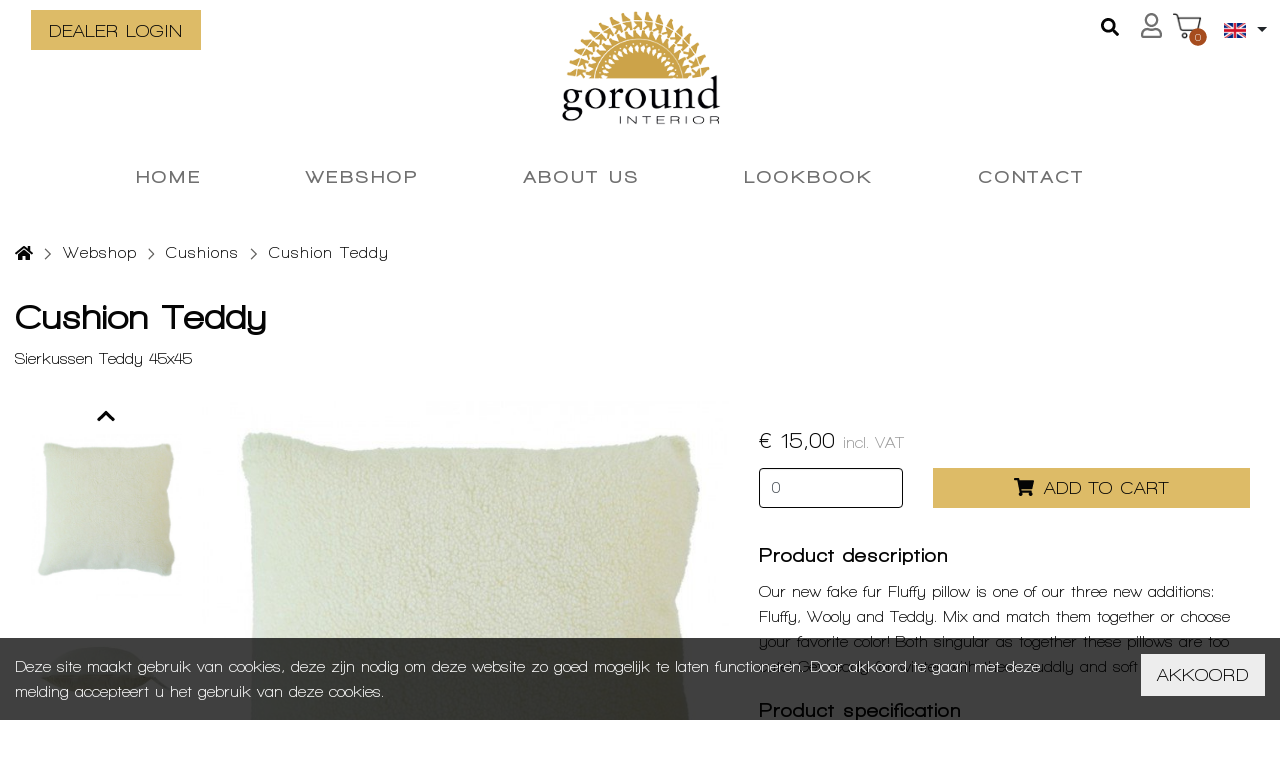

--- FILE ---
content_type: text/html; charset=UTF-8
request_url: https://www.goroundinterior.nl/en/cushions/fake-fur/cushion-teddy?filter=11711,11147,10938,10964,11127
body_size: 19251
content:
<!DOCTYPE html>
<html lang="en">
<head>
    <meta charset="utf-8">
    <meta http-equiv="X-UA-Compatible" content="IE=edge">
    <meta name="viewport" content="width=device-width, initial-scale=1, shrink-to-fit=no">

    <meta name="csrf-token" content="DTlBMu4zBcP0jEwb7xLONdmNhwjdu57RJ54f2dge">

    
    <base href="https://www.goroundinterior.nl/en"/>
    <!-- PRELOAD -->
    <link rel="preload" href="https://www.goroundinterior.nl/css/goroundinterior/app.css?id=61c869c3440362599553" as="style">
    <link rel="preload" href="https://www.goroundinterior.nl/js/manifest.js?id=96ee8843f74ecb7ce18e" as="script">
    <link rel="preload" href="https://www.goroundinterior.nl/js/vendor.js?id=ffe76cad0af4c64b7ec0" as="script">
    <link rel="preload" href="https://www.goroundinterior.nl/js/goroundinterior/app.js" as="script">

    <link rel="preconnect" href="https://fonts.googleapis.com">
    <link rel="preconnect" href="https://fonts.gstatic.com" crossorigin>
    <link href="https://fonts.googleapis.com/icon?family=Material+Icons" rel="stylesheet">
    <link href="https://www.goroundinterior.nl/css/goroundinterior/app.css?id=61c869c3440362599553" rel="stylesheet">

    <title>Sierkussen Teddy van 29,95 voor - Goround Interior</title>
<meta name="description" content="Ons nieuwe fake fur Teddy kussen is een van onze drie nieuwe aanwinsten: Fluffy, Wooly en Teddy. Mix en match ze samen of kies jouw favo kleur! Zowel als samen zijn deze kussens te cute! Maak je klaar voor de winter met deze snoezige en zachte kussens. ">
<meta property="product:availability" content="in_stock">
<meta property="product:condition" content="new">
<meta property="product:price:amount" content="15.00">
<meta property="product:price:currency" content="EUR">
<meta property="product:retailer_item_id" content="2105212238987">
<link rel="canonical" href="https://www.goroundinterior.nl/en/cushions/fake-fur/cushion-teddy"/>
<meta name="robots" content="index, follow">
<meta property="og:description" content="Ons nieuwe fake fur Teddy kussen is een van onze drie nieuwe aanwinsten: Fluffy, Wooly en Teddy. Mix en match ze samen of kies jouw favo kleur! Zowel als samen zijn deze kussens te cute! Maak je klaar voor de winter met deze snoezige en zachte kussens. " />
<meta property="og:title" content="Sierkussen Teddy van 29,95 voor" />
<meta property="og:price:amount" content="15.00" />
<meta property="og:price:currency" content="EUR" />
<meta property="og:url" content="https://www.goroundinterior.nl/en/cushions/fake-fur/cushion-teddy" />
<meta property="og:image" content="https://www.goroundinterior.nl/storage/media/f476e88e-fa1f-450c-b802-ad5de9e0354a/goroundwinter_6_20220110122521628.jpg" />

<meta name="twitter:description" content="Ons nieuwe fake fur Teddy kussen is een van onze drie nieuwe aanwinsten: Fluffy, Wooly en Teddy. Mix en match ze samen of kies jouw favo kleur! Zowel als samen zijn deze kussens te cute! Maak je klaar voor de winter met deze snoezige en zachte kussens. " />
<meta name="twitter:title" content="Sierkussen Teddy van 29,95 voor" />

<link rel="alternate" hreflang="en" href="https://www.goroundinterior.nl/en/cushions/fake-fur/cushion-teddy" />
<link rel="alternate" hreflang="nl" href="https://www.goroundinterior.nl/kussens/fake-fur/sierkussen-teddy-van-2995-voor" />
<script type="application/ld+json">{"@context":"https:\/\/schema.org","@graph":[{"@type":"Organization","url":"https:\/\/www.goroundinterior.nl","id":"https:\/\/www.goroundinterior.nl#organization","image":"https:\/\/www.goroundinterior.nl\/storage\/sites\/optimized\/logo-grijs_20200903163305342.png","logo":"https:\/\/www.goroundinterior.nl\/storage\/sites\/optimized\/logo-grijs_20200903163305342.png","sameAs":["https:\/\/www.facebook.com\/Goroundinterior\/","https:\/\/www.instagram.com\/goroundinterior\/","https:\/\/nl.pinterest.com\/goroundinterior\/","https:\/\/www.linkedin.com\/company\/goround-interior\/"],"name":"Goround Interior","email":"info@goroundinterior.nl","telephone":"+31 (0) 297 327135","address":{"@type":"PostalAddress","streetAddress":"Hollandweg  11","postalCode":"1432 DD","addressLocality":"Aalsmeer","addressRegion":"Noord Holland","addressCountry":"The Netherlands"},"contactPoint":{"@type":"ContactPoint","email":"info@goroundinterior.nl","telephone":"+31 (0) 297 327135"}},{"@type":"LocalBusiness","url":"https:\/\/www.goroundinterior.nl","id":"https:\/\/www.goroundinterior.nl#organization","image":"https:\/\/www.goroundinterior.nl\/storage\/sites\/optimized\/logo-grijs_20200903163305342.png","logo":"https:\/\/www.goroundinterior.nl\/storage\/sites\/optimized\/logo-grijs_20200903163305342.png","sameAs":["https:\/\/www.facebook.com\/Goroundinterior\/","https:\/\/www.instagram.com\/goroundinterior\/","https:\/\/nl.pinterest.com\/goroundinterior\/","https:\/\/www.linkedin.com\/company\/goround-interior\/"],"name":"Goround Interior","email":"info@goroundinterior.nl","telephone":"+31 (0) 297 327135","address":{"@type":"PostalAddress","streetAddress":"Hollandweg  11","postalCode":"1432 DD","addressLocality":"Aalsmeer","addressRegion":"Noord Holland","addressCountry":"The Netherlands"},"contactPoint":{"@type":"ContactPoint","email":"info@goroundinterior.nl","telephone":"+31 (0) 297 327135"},"openingHours":"Mo 09:00 -17:00,Tu 09:00 -17:00,We 09:00 -17:00,Th 09:00 -17:00,Fr 09:00 -17:00"},{"@type":"WebSite","url":"https:\/\/www.goroundinterior.nl","id":"https:\/\/www.goroundinterior.nl#website"},{"@type":"Product","category":"Cushions > Fake fur","name":"Cushion Teddy","image":["https:\/\/www.goroundinterior.nl\/storage\/shop_product_image\/optimized\/cf-tedddy_20210927124512484.jpg","https:\/\/www.goroundinterior.nl\/storage\/shop_product_image\/optimized\/cf-teddy-zij_20210927124718673.jpg","https:\/\/www.goroundinterior.nl\/storage\/shop_product_image\/optimized\/cf-fluffy-achter_20210927124749295.jpg","https:\/\/www.goroundinterior.nl\/storage\/shop_product_image\/optimized\/goroundwinter_6_20220110122521628.jpg"],"description":"Sierkussen Teddy 45x45","sku":"2105212238987","offers":{"@type":"Offer","price":15,"priceCurrency":"EUR","availability":"https:\/\/schema.org\/InStock","url":"https:\/\/www.goroundinterior.nl\/en\/cushions\/fake-fur\/cushion-teddy","offeredBy":{"@type":"Organization","url":"https:\/\/www.goroundinterior.nl","id":"https:\/\/www.goroundinterior.nl#organization","image":"https:\/\/www.goroundinterior.nl\/storage\/sites\/optimized\/logo-grijs_20200903163305342.png","logo":"https:\/\/www.goroundinterior.nl\/storage\/sites\/optimized\/logo-grijs_20200903163305342.png","sameAs":["https:\/\/www.facebook.com\/Goroundinterior\/","https:\/\/www.instagram.com\/goroundinterior\/","https:\/\/nl.pinterest.com\/goroundinterior\/","https:\/\/www.linkedin.com\/company\/goround-interior\/"],"name":"Goround Interior","email":"info@goroundinterior.nl","telephone":"+31 (0) 297 327135","address":{"@type":"PostalAddress","streetAddress":"Hollandweg  11","postalCode":"1432 DD","addressLocality":"Aalsmeer","addressRegion":"Noord Holland","addressCountry":"The Netherlands"},"contactPoint":{"@type":"ContactPoint","email":"info@goroundinterior.nl","telephone":"+31 (0) 297 327135"}}}},{"@type":"ItemPage","name":"Sierkussen Teddy van 29,95 voor","description":"Ons nieuwe fake fur Teddy kussen is een van onze drie nieuwe aanwinsten: Fluffy, Wooly en Teddy. Mix en match ze samen of kies jouw favo kleur! Zowel als samen zijn deze kussens te cute! Maak je klaar voor de winter met deze snoezige en zachte kussens. ","publisher":{"@id":"https:\/\/www.goroundinterior.nl#organization"},"about":{"@id":"https:\/\/www.goroundinterior.nl#organization"},"isPartOf":{"@id":"https:\/\/www.goroundinterior.nl#website"}},{"@type":"BreadcrumbList","itemListElement":[{"@type":"ListItem","position":1,"name":"Home","item":"https:\/\/www.goroundinterior.nl\/en"},{"@type":"ListItem","position":2,"name":"Webshop","item":"https:\/\/www.goroundinterior.nl\/en\/shop"},{"@type":"ListItem","position":3,"name":"Cushions","item":"https:\/\/www.goroundinterior.nl\/en\/cushions"},{"@type":"ListItem","position":4,"name":"Cushion Teddy","item":"https:\/\/www.goroundinterior.nl\/en\/cushions\/fake-fur\/cushion-teddy"}]}]}</script>

    <link rel="shortcut icon" href="https://www.goroundinterior.nl/storage/sites/favicon_20200820093726975.ico"/>


            <!-- Google Tag Manager -->
    <script>
        window.dataLayer = window.dataLayer || [];
        dataLayer = [[]];
            </script>
    <script>(function(w,d,s,l,i){w[l]=w[l]||[];w[l].push({'gtm.start':
                new Date().getTime(),event:'gtm.js'});var f=d.getElementsByTagName(s)[0],
            j=d.createElement(s),dl=l!='dataLayer'?'&l='+l:'';j.async=true;j.src=
            '//www.googletagmanager.com/gtm.js?id='+i+dl;f.parentNode.insertBefore(j,f);
        })(window,document,'script','dataLayer','GTM-T6SD3BZ');</script>
    <!-- End Google Tag Manager -->
    
    
    
</head>
<body class="bootstrap-fs-modal modal-fullscreen-bottom-footer   not-logged-in ">
<!-- Google Tag Manager (noscript) -->
    <noscript><iframe src="//www.googletagmanager.com/ns.html?id=GTM-T6SD3BZ"
    height="0" width="0" style="display:none;visibility:hidden"></iframe></noscript>
    <!-- End Google Tag Manager (noscript) -->
    

<header class="header">
    <nav class="navbar navbar-expand-lg navbar-light flex-column">
        <div class="container">
            <a class="navbar-brand flex-grow-1 flex-md-grow-0 mr-lg-0 d-none d-lg-block" href="https://www.goroundinterior.nl/en">
                <img class="img-fluid logo" src="https://www.goroundinterior.nl/storage/sites/optimized/logo-grijs_20200903163305342.png"
                     alt="Goround Interior"/>
            </a>

            <div class="row menuwrap">
                <button class="navbar-toggler order-md-0" type="button" data-toggle="collapse"
                        data-target="#navbar-main">
                    <span class="navbar-toggler-icon"></span>
                </button>
                <a class="navbar-brand flex-grow-1 flex-md-grow-0 mr-lg-0 d-lg-none" href="https://www.goroundinterior.nl/en">
                    <img class="img-fluid logo" src="https://www.goroundinterior.nl/storage/sites/optimized/logo-grijs_20200903163305342.png"
                         alt="Goround Interior"/>
                </a>
               
                <div class="ml-auto d-lg-flex topmenu">
                    <div class="collapse navbar-collapse menu-container menu-top " id="navbar-top">

        
        <ul class="navbar-nav"><li class="nav-item page-content"><a href="https://www.goroundinterior.nl/login" class="nav-link"><span class="menu-label">Dealer login</span></a></li></ul>
    </div>

    
                                            <div class="d-none d-lg-block order-md-5 language-switch">
                            <div class="lang-switcher">
    <!-- active -->
    <button class="btn lang-switcher-dropdown dropdown-toggle" type="button" id="languagePickerDropdown"
            data-toggle="dropdown"
            aria-haspopup="true" aria-expanded="false">
        <img class="lang-flag" src="https://www.goroundinterior.nl/images/languages/en.png" />
    </button>

    <div class="dropdown-menu lang-switcher-menu" aria-labelledby="languagePickerDropdown">
                    <a class="lang-switcher-menu-item active "
               href="https://www.goroundinterior.nl/en/cushions/fake-fur/cushion-teddy">
                <img class="lang-flag" src="https://www.goroundinterior.nl/images/languages/en.png" />
                <span class="lang-label">English</span>
            </a>
                    <a class="lang-switcher-menu-item "
               href="https://www.goroundinterior.nl/kussens/fake-fur/sierkussen-teddy-van-2995-voor">
                <img class="lang-flag" src="https://www.goroundinterior.nl/images/languages/nl.png" />
                <span class="lang-label">Nederlands</span>
            </a>
            </div>
</div>                        </div>
                    
                                            <div class="order-md-4 ml-auto shop-icons">
                            <div class="shop-account-menu-container left">
        <div class="shop-account-menu">
                                                <a class="shop-account-menu-icon" href="https://www.goroundinterior.nl/en/account"><i
                                class="far fa-user fa-2x"></i></a>
                            
                    </div>
        <div id="shop-account-menu-mobile-detect" class="d-block d-md-none"></div>
    </div>

    
                            <div class="shop-mini-cart-container left">
        <div class="mini-cart">
    <div class="mini-cart-mobile-detect d-none d-md-block"></div>

                        <a class="mini-cart-icon" href="https://www.goroundinterior.nl/en/cart">
                                        <span class="mini-cart-icon-wrapper">
                <i class="fas fa-circle text-primary circle-icon"></i>
                <span class="mini-cart-number fa-inverse font-weight-bold">0</span>
            </span>

                    
                                    </a>
                
    </div>
    </div>
    <div id="cart-mobile-detect" class="d-block d-md-none"></div>

                            </div>

                                                    <div class="order-md-3 flex-shrink-1 shop-search">
                                
                                
                                <form class="shop-search-form">
    <div class="input-group">
        <input id="shop-search-input" type="search" name="search" class="form-control" autocorrect="off" spellcheck="false" autocomplete="off" autocapitalize="off"
               placeholder="Search&hellip;"/>

        <div class="input-group-append">
                            <span class="shop-search-form-category-spacer"></span>

                <select class="form-control shop-search-form-category" style="width: 72px" name="search-category">
                    <option value="" data-href="https://www.goroundinterior.nl/en/shop">All</option>
                                            <option value="10948"
                                data-href="https://www.goroundinterior.nl/cushions"
                                >
                            Cushions
                        </option>
                                            <option value="10953"
                                data-href="https://www.goroundinterior.nl/furniture"
                                >
                            Furniture 
                        </option>
                                            <option value="11068"
                                data-href="https://www.goroundinterior.nl/lamps"
                                >
                            Lamps
                        </option>
                                            <option value="11070"
                                data-href="https://www.goroundinterior.nl/decoration"
                                >
                            Decoration 
                        </option>
                                            <option value="11401"
                                data-href="https://www.goroundinterior.nl/baskets"
                                >
                            Baskets
                        </option>
                                            <option value="11729"
                                data-href="https://www.goroundinterior.nl/pouches"
                                >
                            Pouches
                        </option>
                                            <option value="11750"
                                data-href="https://www.goroundinterior.nl/vases"
                                >
                            Vases
                        </option>
                                            <option value="11751"
                                data-href="https://www.goroundinterior.nl/candleholders"
                                >
                            Candleholders
                        </option>
                                            <option value="11754"
                                data-href="https://www.goroundinterior.nl/tableware"
                                >
                            Tableware
                        </option>
                                    </select>
            
            <button class="btn btn-primary" type="submit"><i class="fas fa-search"></i></button>
        </div>
    </div>
</form>


                                </div>
                                                            </div>

                <div class="order-md-2 flex-md-grow-1 menu">
                    <div class="collapse navbar-collapse menu-container menu-main  offcanvas " id="navbar-main">

                    <nav class="navbar navbar-default">
                <button class="navbar-toggler" type="button">
                    <div class="navbar-toggler-inner">
                        <div class="navbar-toggler-inner-icons">
                            <i class="fas fa-chevron-left navbar-back-icon"></i>
                            <span class="navbar-toggler-icon"></span>
                        </div>
                    </div>
                </button>

                <div class="offcanvas-menu-title">Menu</div>

                <button type="button" class="close" aria-label="Close"><span aria-hidden="true">&times;</span></button>
            </nav>
        
        <ul class="navbar-nav"><li class="active nav-item page-content"><a href="https://www.goroundinterior.nl/en" class="nav-link"><span class="menu-label">Home</span></a></li><li class="nav-item page-content"><a href="https://www.goroundinterior.nl/en/shop" class="nav-link"><span class="menu-label">Webshop</span></a></li><li class="nav-item page-content"><a href="https://www.goroundinterior.nl/en/about-us" class="nav-link"><span class="menu-label">About us</span></a></li><li class="nav-item page-content"><a href="https://www.goroundinterior.nl/en/lookbook" class="nav-link"><span class="menu-label">Lookbook</span></a></li><li class="nav-item page-content"><a href="https://www.goroundinterior.nl/en/contact" class="nav-link"><span class="menu-label">Contact</span></a></li></ul>
    </div>

    
                                                                                </div>
            </div>
        </div>
        <div class="container container-usp">
            <div class="row">
                            </div>
        </div>
    </nav>
</header>

<div class="content">
    
    <div class="container">
        <div id="breadcrumb">
    
        <a class="backcrumb-back backcrumb-back-history btn btn-sm btn-outline-primary d-none d-md-inline-block" href="javascript:history.go(-1)" style="display: none !important;">
            <i class="fas fa-chevron-left backcrumb-back-icon"></i>
            <span class="d-none d-md-inline">Back</span>
        </a>

        <ol class="breadcrumb d-none d-md-inline">
                            <li class="breadcrumb-item">
                    <a class="breadcrumb-link"  href="https://www.goroundinterior.nl/en" >
                        <i class="fas fa-home"></i>
                    </a>
                </li>
                            <li class="breadcrumb-item">
                    <a class="breadcrumb-link"  href="https://www.goroundinterior.nl/en/shop" >
                        Webshop
                    </a>
                </li>
                            <li class="breadcrumb-item">
                    <a class="breadcrumb-link"  href="https://www.goroundinterior.nl/en/cushions" >
                        Cushions
                    </a>
                </li>
                            <li class="breadcrumb-item">
                    <a class="breadcrumb-link"  href="https://www.goroundinterior.nl/en/cushions/fake-fur/cushion-teddy" >
                        Cushion Teddy
                    </a>
                </li>
                    </ol>

                    <a class="backcrumb-back d-md-none" href="https://www.goroundinterior.nl/en/cushions">
                <i class="fas fa-chevron-left breadcrumb-back-icon"></i>
                Cushions
            </a>
        
    </div>


    </div>

            <div class="container" id="product" data-base-product-id="12086">
        <div id="product-holder">
                            <div class="sku-number">
            <span class="sku-number-label">Artikelnummer:</span>
            <span class="sku-number-value">2105212238987</span>
        </div>
        


<div class="product-single" data-product-id="129247" data-gtm-name="Cushion Teddy" data-gtm-id="product-12086" data-gtm-price="15" data-gtm-brand="Goround Interior" data-gtm-category="Cushions">

            <h1>Cushion Teddy</h1>
    
                        <div class="row-short-description">
                <div class="product-short-description">Sierkussen Teddy 45x45</div>
            </div>
            
            <div class="row row-details">
                            <div class="col-md-7">
                    <div class="details-left-content">
                                                    <div class="row row-product-images">
                                                                                                            <div class="col-thumbnails-mobile-detect d-md-none"></div>
                                        <div class="col-thumbnails vertical  col-md-3 ">
                                            <div class="product-thumbnails  has-arrows ">
                                                                                                    <div class="product-thumbnail product-image-thumbnail">
                                                        <img class="img-fluid lazyload" alt="Cushion Teddy"
    data-srcset="https://www.goroundinterior.nl/storage/media/298bc887-7353-4681-a134-c5caa3118b79/responsive-images/cf-tedddy_20210927124512484___media_library_original_1080_1080.jpg 1080w, https://www.goroundinterior.nl/storage/media/298bc887-7353-4681-a134-c5caa3118b79/responsive-images/cf-tedddy_20210927124512484___media_library_original_903_903.jpg 903w, https://www.goroundinterior.nl/storage/media/298bc887-7353-4681-a134-c5caa3118b79/responsive-images/cf-tedddy_20210927124512484___media_library_original_755_755.jpg 755w, https://www.goroundinterior.nl/storage/media/298bc887-7353-4681-a134-c5caa3118b79/responsive-images/cf-tedddy_20210927124512484___media_library_original_632_632.jpg 632w, https://www.goroundinterior.nl/storage/media/298bc887-7353-4681-a134-c5caa3118b79/responsive-images/cf-tedddy_20210927124512484___media_library_original_529_529.jpg 529w, https://www.goroundinterior.nl/storage/media/298bc887-7353-4681-a134-c5caa3118b79/responsive-images/cf-tedddy_20210927124512484___media_library_original_442_442.jpg 442w, https://www.goroundinterior.nl/storage/media/298bc887-7353-4681-a134-c5caa3118b79/responsive-images/cf-tedddy_20210927124512484___media_library_original_370_370.jpg 370w, https://www.goroundinterior.nl/storage/media/298bc887-7353-4681-a134-c5caa3118b79/responsive-images/cf-tedddy_20210927124512484___media_library_original_309_309.jpg 309w, https://www.goroundinterior.nl/storage/media/298bc887-7353-4681-a134-c5caa3118b79/responsive-images/cf-tedddy_20210927124512484___media_library_original_259_259.jpg 259w, https://www.goroundinterior.nl/storage/media/298bc887-7353-4681-a134-c5caa3118b79/responsive-images/cf-tedddy_20210927124512484___media_library_original_216_216.jpg 216w, https://www.goroundinterior.nl/storage/media/298bc887-7353-4681-a134-c5caa3118b79/responsive-images/cf-tedddy_20210927124512484___media_library_original_181_181.jpg 181w, [data-uri] 32w"
    data-sizes="1px"
    data-src="https://www.goroundinterior.nl/storage/media/298bc887-7353-4681-a134-c5caa3118b79/cf-tedddy_20210927124512484.jpg"
    width="1080"
    onload="if (typeof setImageSizesAttribute === 'function') setImageSizesAttribute(this)"
/>
<style>
    img.lazyload:not([src]) {
        visibility: hidden;
    }
</style>
                                                    </div>
                                                                                                    <div class="product-thumbnail product-image-thumbnail">
                                                        <img class="img-fluid lazyload" alt="Cushion Teddy"
    data-srcset="https://www.goroundinterior.nl/storage/media/af9a6d66-4eb3-4bc0-88ab-096a2c4e09a0/responsive-images/cf-teddy-zij_20210927124718673___media_library_original_1080_1080.jpg 1080w, https://www.goroundinterior.nl/storage/media/af9a6d66-4eb3-4bc0-88ab-096a2c4e09a0/responsive-images/cf-teddy-zij_20210927124718673___media_library_original_903_903.jpg 903w, https://www.goroundinterior.nl/storage/media/af9a6d66-4eb3-4bc0-88ab-096a2c4e09a0/responsive-images/cf-teddy-zij_20210927124718673___media_library_original_756_756.jpg 756w, https://www.goroundinterior.nl/storage/media/af9a6d66-4eb3-4bc0-88ab-096a2c4e09a0/responsive-images/cf-teddy-zij_20210927124718673___media_library_original_632_632.jpg 632w, https://www.goroundinterior.nl/storage/media/af9a6d66-4eb3-4bc0-88ab-096a2c4e09a0/responsive-images/cf-teddy-zij_20210927124718673___media_library_original_529_529.jpg 529w, https://www.goroundinterior.nl/storage/media/af9a6d66-4eb3-4bc0-88ab-096a2c4e09a0/responsive-images/cf-teddy-zij_20210927124718673___media_library_original_442_442.jpg 442w, https://www.goroundinterior.nl/storage/media/af9a6d66-4eb3-4bc0-88ab-096a2c4e09a0/responsive-images/cf-teddy-zij_20210927124718673___media_library_original_370_370.jpg 370w, https://www.goroundinterior.nl/storage/media/af9a6d66-4eb3-4bc0-88ab-096a2c4e09a0/responsive-images/cf-teddy-zij_20210927124718673___media_library_original_309_309.jpg 309w, https://www.goroundinterior.nl/storage/media/af9a6d66-4eb3-4bc0-88ab-096a2c4e09a0/responsive-images/cf-teddy-zij_20210927124718673___media_library_original_259_259.jpg 259w, https://www.goroundinterior.nl/storage/media/af9a6d66-4eb3-4bc0-88ab-096a2c4e09a0/responsive-images/cf-teddy-zij_20210927124718673___media_library_original_216_216.jpg 216w, [data-uri] 32w"
    data-sizes="1px"
    data-src="https://www.goroundinterior.nl/storage/media/af9a6d66-4eb3-4bc0-88ab-096a2c4e09a0/cf-teddy-zij_20210927124718673.jpg"
    width="1080"
    onload="if (typeof setImageSizesAttribute === 'function') setImageSizesAttribute(this)"
/>
<style>
    img.lazyload:not([src]) {
        visibility: hidden;
    }
</style>
                                                    </div>
                                                                                                    <div class="product-thumbnail product-image-thumbnail">
                                                        <img class="img-fluid lazyload" alt="Cushion Teddy"
    data-srcset="https://www.goroundinterior.nl/storage/media/f302998c-6a5d-4e1f-b1b4-539fa0d438fc/responsive-images/cf-fluffy-achter_20210927124749295___media_library_original_1080_1080.jpg 1080w, https://www.goroundinterior.nl/storage/media/f302998c-6a5d-4e1f-b1b4-539fa0d438fc/responsive-images/cf-fluffy-achter_20210927124749295___media_library_original_903_903.jpg 903w, https://www.goroundinterior.nl/storage/media/f302998c-6a5d-4e1f-b1b4-539fa0d438fc/responsive-images/cf-fluffy-achter_20210927124749295___media_library_original_756_756.jpg 756w, https://www.goroundinterior.nl/storage/media/f302998c-6a5d-4e1f-b1b4-539fa0d438fc/responsive-images/cf-fluffy-achter_20210927124749295___media_library_original_632_632.jpg 632w, https://www.goroundinterior.nl/storage/media/f302998c-6a5d-4e1f-b1b4-539fa0d438fc/responsive-images/cf-fluffy-achter_20210927124749295___media_library_original_529_529.jpg 529w, https://www.goroundinterior.nl/storage/media/f302998c-6a5d-4e1f-b1b4-539fa0d438fc/responsive-images/cf-fluffy-achter_20210927124749295___media_library_original_442_442.jpg 442w, https://www.goroundinterior.nl/storage/media/f302998c-6a5d-4e1f-b1b4-539fa0d438fc/responsive-images/cf-fluffy-achter_20210927124749295___media_library_original_370_370.jpg 370w, https://www.goroundinterior.nl/storage/media/f302998c-6a5d-4e1f-b1b4-539fa0d438fc/responsive-images/cf-fluffy-achter_20210927124749295___media_library_original_309_309.jpg 309w, https://www.goroundinterior.nl/storage/media/f302998c-6a5d-4e1f-b1b4-539fa0d438fc/responsive-images/cf-fluffy-achter_20210927124749295___media_library_original_259_259.jpg 259w, https://www.goroundinterior.nl/storage/media/f302998c-6a5d-4e1f-b1b4-539fa0d438fc/responsive-images/cf-fluffy-achter_20210927124749295___media_library_original_216_216.jpg 216w, https://www.goroundinterior.nl/storage/media/f302998c-6a5d-4e1f-b1b4-539fa0d438fc/responsive-images/cf-fluffy-achter_20210927124749295___media_library_original_181_181.jpg 181w, [data-uri] 32w"
    data-sizes="1px"
    data-src="https://www.goroundinterior.nl/storage/media/f302998c-6a5d-4e1f-b1b4-539fa0d438fc/cf-fluffy-achter_20210927124749295.jpg"
    width="1080"
    onload="if (typeof setImageSizesAttribute === 'function') setImageSizesAttribute(this)"
/>
<style>
    img.lazyload:not([src]) {
        visibility: hidden;
    }
</style>
                                                    </div>
                                                                                                    <div class="product-thumbnail product-image-thumbnail">
                                                        <img class="img-fluid lazyload" alt="Cushion Teddy"
    data-srcset="https://www.goroundinterior.nl/storage/media/f476e88e-fa1f-450c-b802-ad5de9e0354a/responsive-images/goroundwinter_6_20220110122521628___media_library_original_1200_800.jpg 1200w, https://www.goroundinterior.nl/storage/media/f476e88e-fa1f-450c-b802-ad5de9e0354a/responsive-images/goroundwinter_6_20220110122521628___media_library_original_1003_668.jpg 1003w, https://www.goroundinterior.nl/storage/media/f476e88e-fa1f-450c-b802-ad5de9e0354a/responsive-images/goroundwinter_6_20220110122521628___media_library_original_839_559.jpg 839w, https://www.goroundinterior.nl/storage/media/f476e88e-fa1f-450c-b802-ad5de9e0354a/responsive-images/goroundwinter_6_20220110122521628___media_library_original_702_468.jpg 702w, https://www.goroundinterior.nl/storage/media/f476e88e-fa1f-450c-b802-ad5de9e0354a/responsive-images/goroundwinter_6_20220110122521628___media_library_original_587_391.jpg 587w, https://www.goroundinterior.nl/storage/media/f476e88e-fa1f-450c-b802-ad5de9e0354a/responsive-images/goroundwinter_6_20220110122521628___media_library_original_491_327.jpg 491w, https://www.goroundinterior.nl/storage/media/f476e88e-fa1f-450c-b802-ad5de9e0354a/responsive-images/goroundwinter_6_20220110122521628___media_library_original_411_274.jpg 411w, https://www.goroundinterior.nl/storage/media/f476e88e-fa1f-450c-b802-ad5de9e0354a/responsive-images/goroundwinter_6_20220110122521628___media_library_original_344_229.jpg 344w, https://www.goroundinterior.nl/storage/media/f476e88e-fa1f-450c-b802-ad5de9e0354a/responsive-images/goroundwinter_6_20220110122521628___media_library_original_288_192.jpg 288w, https://www.goroundinterior.nl/storage/media/f476e88e-fa1f-450c-b802-ad5de9e0354a/responsive-images/goroundwinter_6_20220110122521628___media_library_original_241_160.jpg 241w, [data-uri] 32w"
    data-sizes="1px"
    data-src="https://www.goroundinterior.nl/storage/media/f476e88e-fa1f-450c-b802-ad5de9e0354a/goroundwinter_6_20220110122521628.jpg"
    width="1200"
    onload="if (typeof setImageSizesAttribute === 'function') setImageSizesAttribute(this)"
/>
<style>
    img.lazyload:not([src]) {
        visibility: hidden;
    }
</style>
                                                    </div>
                                                                                                                                            </div>
                                        </div>
                                                                                                                                        <div class="col-product-images  col-md-9 ">
                                        <div class="product-images">
                                                                                            <figure class="product-image" data-index="0">
                                                    <a href="https://www.goroundinterior.nl/storage/media/298bc887-7353-4681-a134-c5caa3118b79/cf-tedddy_20210927124512484.jpg" data-width="1080" data-height="1080">
                                                        <img class="img-fluid lazyload" alt="Cushion Teddy"
    data-srcset="https://www.goroundinterior.nl/storage/media/298bc887-7353-4681-a134-c5caa3118b79/responsive-images/cf-tedddy_20210927124512484___media_library_original_1080_1080.jpg 1080w, https://www.goroundinterior.nl/storage/media/298bc887-7353-4681-a134-c5caa3118b79/responsive-images/cf-tedddy_20210927124512484___media_library_original_903_903.jpg 903w, https://www.goroundinterior.nl/storage/media/298bc887-7353-4681-a134-c5caa3118b79/responsive-images/cf-tedddy_20210927124512484___media_library_original_755_755.jpg 755w, https://www.goroundinterior.nl/storage/media/298bc887-7353-4681-a134-c5caa3118b79/responsive-images/cf-tedddy_20210927124512484___media_library_original_632_632.jpg 632w, https://www.goroundinterior.nl/storage/media/298bc887-7353-4681-a134-c5caa3118b79/responsive-images/cf-tedddy_20210927124512484___media_library_original_529_529.jpg 529w, https://www.goroundinterior.nl/storage/media/298bc887-7353-4681-a134-c5caa3118b79/responsive-images/cf-tedddy_20210927124512484___media_library_original_442_442.jpg 442w, https://www.goroundinterior.nl/storage/media/298bc887-7353-4681-a134-c5caa3118b79/responsive-images/cf-tedddy_20210927124512484___media_library_original_370_370.jpg 370w, https://www.goroundinterior.nl/storage/media/298bc887-7353-4681-a134-c5caa3118b79/responsive-images/cf-tedddy_20210927124512484___media_library_original_309_309.jpg 309w, https://www.goroundinterior.nl/storage/media/298bc887-7353-4681-a134-c5caa3118b79/responsive-images/cf-tedddy_20210927124512484___media_library_original_259_259.jpg 259w, https://www.goroundinterior.nl/storage/media/298bc887-7353-4681-a134-c5caa3118b79/responsive-images/cf-tedddy_20210927124512484___media_library_original_216_216.jpg 216w, https://www.goroundinterior.nl/storage/media/298bc887-7353-4681-a134-c5caa3118b79/responsive-images/cf-tedddy_20210927124512484___media_library_original_181_181.jpg 181w, [data-uri] 32w"
    data-sizes="1px"
    data-src="https://www.goroundinterior.nl/storage/media/298bc887-7353-4681-a134-c5caa3118b79/cf-tedddy_20210927124512484.jpg"
    width="1080"
    onload="if (typeof setImageSizesAttribute === 'function') setImageSizesAttribute(this)"
/>
<style>
    img.lazyload:not([src]) {
        visibility: hidden;
    }
</style>
                                                    </a>
                                                </figure>
                                                                                            <figure class="product-image" data-index="1">
                                                    <a href="https://www.goroundinterior.nl/storage/media/af9a6d66-4eb3-4bc0-88ab-096a2c4e09a0/cf-teddy-zij_20210927124718673.jpg" data-width="1080" data-height="1080">
                                                        <img class="img-fluid lazyload" alt="Cushion Teddy"
    data-srcset="https://www.goroundinterior.nl/storage/media/af9a6d66-4eb3-4bc0-88ab-096a2c4e09a0/responsive-images/cf-teddy-zij_20210927124718673___media_library_original_1080_1080.jpg 1080w, https://www.goroundinterior.nl/storage/media/af9a6d66-4eb3-4bc0-88ab-096a2c4e09a0/responsive-images/cf-teddy-zij_20210927124718673___media_library_original_903_903.jpg 903w, https://www.goroundinterior.nl/storage/media/af9a6d66-4eb3-4bc0-88ab-096a2c4e09a0/responsive-images/cf-teddy-zij_20210927124718673___media_library_original_756_756.jpg 756w, https://www.goroundinterior.nl/storage/media/af9a6d66-4eb3-4bc0-88ab-096a2c4e09a0/responsive-images/cf-teddy-zij_20210927124718673___media_library_original_632_632.jpg 632w, https://www.goroundinterior.nl/storage/media/af9a6d66-4eb3-4bc0-88ab-096a2c4e09a0/responsive-images/cf-teddy-zij_20210927124718673___media_library_original_529_529.jpg 529w, https://www.goroundinterior.nl/storage/media/af9a6d66-4eb3-4bc0-88ab-096a2c4e09a0/responsive-images/cf-teddy-zij_20210927124718673___media_library_original_442_442.jpg 442w, https://www.goroundinterior.nl/storage/media/af9a6d66-4eb3-4bc0-88ab-096a2c4e09a0/responsive-images/cf-teddy-zij_20210927124718673___media_library_original_370_370.jpg 370w, https://www.goroundinterior.nl/storage/media/af9a6d66-4eb3-4bc0-88ab-096a2c4e09a0/responsive-images/cf-teddy-zij_20210927124718673___media_library_original_309_309.jpg 309w, https://www.goroundinterior.nl/storage/media/af9a6d66-4eb3-4bc0-88ab-096a2c4e09a0/responsive-images/cf-teddy-zij_20210927124718673___media_library_original_259_259.jpg 259w, https://www.goroundinterior.nl/storage/media/af9a6d66-4eb3-4bc0-88ab-096a2c4e09a0/responsive-images/cf-teddy-zij_20210927124718673___media_library_original_216_216.jpg 216w, [data-uri] 32w"
    data-sizes="1px"
    data-src="https://www.goroundinterior.nl/storage/media/af9a6d66-4eb3-4bc0-88ab-096a2c4e09a0/cf-teddy-zij_20210927124718673.jpg"
    width="1080"
    onload="if (typeof setImageSizesAttribute === 'function') setImageSizesAttribute(this)"
/>
<style>
    img.lazyload:not([src]) {
        visibility: hidden;
    }
</style>
                                                    </a>
                                                </figure>
                                                                                            <figure class="product-image" data-index="2">
                                                    <a href="https://www.goroundinterior.nl/storage/media/f302998c-6a5d-4e1f-b1b4-539fa0d438fc/cf-fluffy-achter_20210927124749295.jpg" data-width="1080" data-height="1080">
                                                        <img class="img-fluid lazyload" alt="Cushion Teddy"
    data-srcset="https://www.goroundinterior.nl/storage/media/f302998c-6a5d-4e1f-b1b4-539fa0d438fc/responsive-images/cf-fluffy-achter_20210927124749295___media_library_original_1080_1080.jpg 1080w, https://www.goroundinterior.nl/storage/media/f302998c-6a5d-4e1f-b1b4-539fa0d438fc/responsive-images/cf-fluffy-achter_20210927124749295___media_library_original_903_903.jpg 903w, https://www.goroundinterior.nl/storage/media/f302998c-6a5d-4e1f-b1b4-539fa0d438fc/responsive-images/cf-fluffy-achter_20210927124749295___media_library_original_756_756.jpg 756w, https://www.goroundinterior.nl/storage/media/f302998c-6a5d-4e1f-b1b4-539fa0d438fc/responsive-images/cf-fluffy-achter_20210927124749295___media_library_original_632_632.jpg 632w, https://www.goroundinterior.nl/storage/media/f302998c-6a5d-4e1f-b1b4-539fa0d438fc/responsive-images/cf-fluffy-achter_20210927124749295___media_library_original_529_529.jpg 529w, https://www.goroundinterior.nl/storage/media/f302998c-6a5d-4e1f-b1b4-539fa0d438fc/responsive-images/cf-fluffy-achter_20210927124749295___media_library_original_442_442.jpg 442w, https://www.goroundinterior.nl/storage/media/f302998c-6a5d-4e1f-b1b4-539fa0d438fc/responsive-images/cf-fluffy-achter_20210927124749295___media_library_original_370_370.jpg 370w, https://www.goroundinterior.nl/storage/media/f302998c-6a5d-4e1f-b1b4-539fa0d438fc/responsive-images/cf-fluffy-achter_20210927124749295___media_library_original_309_309.jpg 309w, https://www.goroundinterior.nl/storage/media/f302998c-6a5d-4e1f-b1b4-539fa0d438fc/responsive-images/cf-fluffy-achter_20210927124749295___media_library_original_259_259.jpg 259w, https://www.goroundinterior.nl/storage/media/f302998c-6a5d-4e1f-b1b4-539fa0d438fc/responsive-images/cf-fluffy-achter_20210927124749295___media_library_original_216_216.jpg 216w, https://www.goroundinterior.nl/storage/media/f302998c-6a5d-4e1f-b1b4-539fa0d438fc/responsive-images/cf-fluffy-achter_20210927124749295___media_library_original_181_181.jpg 181w, [data-uri] 32w"
    data-sizes="1px"
    data-src="https://www.goroundinterior.nl/storage/media/f302998c-6a5d-4e1f-b1b4-539fa0d438fc/cf-fluffy-achter_20210927124749295.jpg"
    width="1080"
    onload="if (typeof setImageSizesAttribute === 'function') setImageSizesAttribute(this)"
/>
<style>
    img.lazyload:not([src]) {
        visibility: hidden;
    }
</style>
                                                    </a>
                                                </figure>
                                                                                            <figure class="product-image" data-index="3">
                                                    <a href="https://www.goroundinterior.nl/storage/media/f476e88e-fa1f-450c-b802-ad5de9e0354a/goroundwinter_6_20220110122521628.jpg" data-width="1200" data-height="800">
                                                        <img class="img-fluid lazyload" alt="Cushion Teddy"
    data-srcset="https://www.goroundinterior.nl/storage/media/f476e88e-fa1f-450c-b802-ad5de9e0354a/responsive-images/goroundwinter_6_20220110122521628___media_library_original_1200_800.jpg 1200w, https://www.goroundinterior.nl/storage/media/f476e88e-fa1f-450c-b802-ad5de9e0354a/responsive-images/goroundwinter_6_20220110122521628___media_library_original_1003_668.jpg 1003w, https://www.goroundinterior.nl/storage/media/f476e88e-fa1f-450c-b802-ad5de9e0354a/responsive-images/goroundwinter_6_20220110122521628___media_library_original_839_559.jpg 839w, https://www.goroundinterior.nl/storage/media/f476e88e-fa1f-450c-b802-ad5de9e0354a/responsive-images/goroundwinter_6_20220110122521628___media_library_original_702_468.jpg 702w, https://www.goroundinterior.nl/storage/media/f476e88e-fa1f-450c-b802-ad5de9e0354a/responsive-images/goroundwinter_6_20220110122521628___media_library_original_587_391.jpg 587w, https://www.goroundinterior.nl/storage/media/f476e88e-fa1f-450c-b802-ad5de9e0354a/responsive-images/goroundwinter_6_20220110122521628___media_library_original_491_327.jpg 491w, https://www.goroundinterior.nl/storage/media/f476e88e-fa1f-450c-b802-ad5de9e0354a/responsive-images/goroundwinter_6_20220110122521628___media_library_original_411_274.jpg 411w, https://www.goroundinterior.nl/storage/media/f476e88e-fa1f-450c-b802-ad5de9e0354a/responsive-images/goroundwinter_6_20220110122521628___media_library_original_344_229.jpg 344w, https://www.goroundinterior.nl/storage/media/f476e88e-fa1f-450c-b802-ad5de9e0354a/responsive-images/goroundwinter_6_20220110122521628___media_library_original_288_192.jpg 288w, https://www.goroundinterior.nl/storage/media/f476e88e-fa1f-450c-b802-ad5de9e0354a/responsive-images/goroundwinter_6_20220110122521628___media_library_original_241_160.jpg 241w, [data-uri] 32w"
    data-sizes="1px"
    data-src="https://www.goroundinterior.nl/storage/media/f476e88e-fa1f-450c-b802-ad5de9e0354a/goroundwinter_6_20220110122521628.jpg"
    width="1200"
    onload="if (typeof setImageSizesAttribute === 'function') setImageSizesAttribute(this)"
/>
<style>
    img.lazyload:not([src]) {
        visibility: hidden;
    }
</style>
                                                    </a>
                                                </figure>
                                                                                                                                </div>
                                    </div>
                                                            </div>
                                            </div>
                </div>
            
                            <div class="col-md-5 details-right">
                    <div class="details-right-content">
                                    <div class="sku-number">
            <span class="sku-number-label">Artikelnummer:</span>
            <span class="sku-number-value">2105212238987</span>
        </div>
                                                                    
                                                                                                <div class="price">

                                    
                                    
                                    <span class="new-price">&euro; 15,00</span>
                                    <span class="including-tax">incl. VAT</span>
                                </div>
                                                    
    
                                                                                    <div class="row">
                                                                            <div class="col-md-4">
                                            <input type="number" class="form-control" name="quantity"
                                                   value="0"
                                                   min="0"
                                                   step="0"
                                            />
                                        </div>
                                    
                                                                            <div class="col-md-8">
                                            <button class="btn btn-primary btn-block add-to-cart-btn" title="Add to cart">
                                                <i class="fas fa-shopping-cart cart-icon"></i>
                                                Add to cart                                                <i class="fas fa-spinner fa-spin loading-icon"></i>
                                            </button>
                                        </div>
                                                                    </div>
                                                    
                                                                            
                                                                                    <span class="favorite "
                                      data-product-id="129247"
                                      data-favorite="0"
                                      data-shopping-lists="">
                                    <div>
                                        <button class="btn btn-block btn-outline-secondary not-favorited-btn" title="Add to favorites">
                                            <i class="far fa-heart fa-lg favorite-icon"></i>
                                            Add to favorites                                        </button>
                                    </div>

                                    <div>
                                        <button class="btn btn-block btn-outline-secondary favorited-btn" title="Remove from favorites">
                                            <i class="fas fa-heart fa-lg favorite-icon" ></i>
                                            Remove from favorites                                        </button>
                                    </div>
                                </span>
                                                    
                                                                            
                                                
                    </div>
                </div>
                    </div>
    
            <div class="row row-product-navigation-bar">
                            <a class="product-navigation-link" href="https://www.goroundinterior.nl/en/cushions/fake-fur/cushion-teddy?filter=11711%2C11147%2C10938%2C10964%2C11127#product-information">Product description</a>
            
                            <a class="product-navigation-link" href="https://www.goroundinterior.nl/en/cushions/fake-fur/cushion-teddy?filter=11711%2C11147%2C10938%2C10964%2C11127#product-properties">Product specification</a>
            
            
            
            
                            <a class="product-navigation-link" href="https://www.goroundinterior.nl/en/cushions/fake-fur/cushion-teddy?filter=11711%2C11147%2C10938%2C10964%2C11127#product-related-products">Related articles</a>
                    </div>
    
                        <div class="row row-description">
                <a class="anchor" name="product-information"></a>
                <div class="col">
                    <h2>Product description</h2>
                    <div class="product-description">Our new fake fur Fluffy pillow is one of our three new additions: Fluffy, Wooly and Teddy. Mix and match them together or choose your favorite color! Both singular as together these pillows are too cute! Get ready for winter with these cuddly and soft pillows</div>
                </div>
            </div>
            
                        <div class="row row-properties">
                <a class="anchor" name="product-properties"></a>
                <div class="col">
                    <h2>Product specification</h2>
                    <table class="table product-properties-table">
                                                    <tr>
                                <td class="td-property property-materiaal">
                                    Material
                                                                    </td>
                                                                    <td>
                                                                                    Fake fur 
                                                                                                                        </td>
                                                            </tr>
                                                    <tr>
                                <td class="td-property property-Afmeting">
                                    Size
                                                                    </td>
                                                                    <td>
                                                                                    45x45 cm 
                                                                                                                        </td>
                                                            </tr>
                                                    <tr>
                                <td class="td-property property-kleur">
                                    Color
                                                                    </td>
                                                                    <td>
                                                                                    Beige 
                                                                                                                        </td>
                                                            </tr>
                                            </table>
                </div>
            </div>
            
                </div>

<script type="text/javascript">
    var productOptions = [];
</script>
                    </div>

                            
                            
                    <div class="product-related-products">
        <a class="anchor" name="product-related-products"></a>
        <h2>Related articles</h2>
        <div class="row">
                            <div class="col-6 col-md-4 col-lg-3">
                    <div class="product-related-product" data-product-id="129248">
                                                    <div class="product-related-product-image">
                                <a href="https://www.goroundinterior.nl/en/cushions/fake-fur/cushion-wooly">
                                    <img class="img-fluid lazyload"
    data-srcset="https://www.goroundinterior.nl/storage/media/dd627446-53ac-4519-9517-df95d16c1422/responsive-images/goround_najaar_17_20210927140919137___media_library_original_720_1080.jpg 720w, https://www.goroundinterior.nl/storage/media/dd627446-53ac-4519-9517-df95d16c1422/responsive-images/goround_najaar_17_20210927140919137___media_library_original_602_903.jpg 602w, https://www.goroundinterior.nl/storage/media/dd627446-53ac-4519-9517-df95d16c1422/responsive-images/goround_najaar_17_20210927140919137___media_library_original_503_754.jpg 503w, https://www.goroundinterior.nl/storage/media/dd627446-53ac-4519-9517-df95d16c1422/responsive-images/goround_najaar_17_20210927140919137___media_library_original_421_631.jpg 421w, https://www.goroundinterior.nl/storage/media/dd627446-53ac-4519-9517-df95d16c1422/responsive-images/goround_najaar_17_20210927140919137___media_library_original_352_528.jpg 352w, https://www.goroundinterior.nl/storage/media/dd627446-53ac-4519-9517-df95d16c1422/responsive-images/goround_najaar_17_20210927140919137___media_library_original_295_442.jpg 295w, https://www.goroundinterior.nl/storage/media/dd627446-53ac-4519-9517-df95d16c1422/responsive-images/goround_najaar_17_20210927140919137___media_library_original_246_369.jpg 246w, https://www.goroundinterior.nl/storage/media/dd627446-53ac-4519-9517-df95d16c1422/responsive-images/goround_najaar_17_20210927140919137___media_library_original_206_309.jpg 206w, https://www.goroundinterior.nl/storage/media/dd627446-53ac-4519-9517-df95d16c1422/responsive-images/goround_najaar_17_20210927140919137___media_library_original_172_258.jpg 172w, https://www.goroundinterior.nl/storage/media/dd627446-53ac-4519-9517-df95d16c1422/responsive-images/goround_najaar_17_20210927140919137___media_library_original_144_216.jpg 144w, [data-uri] 32w"
    data-sizes="1px"
    data-src="https://www.goroundinterior.nl/storage/media/dd627446-53ac-4519-9517-df95d16c1422/goround_najaar_17_20210927140919137.jpg"
    width="720"
    onload="if (typeof setImageSizesAttribute === 'function') setImageSizesAttribute(this)"
/>
<style>
    img.lazyload:not([src]) {
        visibility: hidden;
    }
</style>
                                </a>
                            </div>
                        
                        <div class="product-related-product-name">
                            <a href="https://www.goroundinterior.nl/en/cushions/fake-fur/cushion-wooly">
                                Cushion Wooly
                            </a>
                        </div>

                                                    <div class="product-related-product-price">
                                
                                                                    
                                    <span class="new-price">&euro; 15,-</span>
                                    <span class="including-tax">incl. VAT</span>
                                                            </div>

                                                                         </div>
                </div>
                    </div>
    </div>
            </div>

            <div class="cookiemessage-data"
     data-cookiemessage-shown="No"
     data-cookiemessage-agreed="No">
</div>
<div class="cookiemessage container-fluid hidden">
    <div class="container">
        <div class="row">
            <div class="cookiemessage-message col-xs-12 col-sm-10 text-left">
                Deze site maakt gebruik van cookies, deze zijn nodig om deze website zo goed mogelijk te laten functioneren. Door akkoord te gaan met deze melding accepteert u het gebruik van deze cookies.            </div>
            <div class="cookiemessage-button col-xs-12 col-sm-2 text-right">
                <a class="cookiemessage-btn-agree btn btn-primary">Akkoord</a>
            </div>
        </div>
    </div>
</div>

    </div>

<footer class="footer">
    <div class="content-blocks-container">
            <div class="
            content-block-section-wrapper standard
                                                                                                                                                                                        ">
            
                        <div class="container">

                                    
                    
                    
                                    
                                    <div class="row content-block-section
                        standard
                                                                                                                                                                                                                                                                                                                                    ">
                                                                            <div class=" col-sm-3  content-block-column">
                                                                    <div data-id="178" class="content-block text
                                                                                                                         text-left                                          default                                                                             ">
                                        <h2 class="content-block-title">Contact</h2>
    <div class="content-block-text"><div><a href="mailto:info@goroundinterior.nl">info@goroundinterior.nl</a><br />
+31 (0) 621913393</div></div>
                                    </div>
                                                            </div>
                                                    <div class=" col-sm-3  content-block-column">
                                                                    <div data-id="179" class="content-block text
                                                                                                                         text-left                                          default                                                                             ">
                                        <h2 class="content-block-title">Customer service</h2>
    <div class="content-block-text"><div>
<div><a href="/en/contact">Contact</a></div>

<div><a href="/en/bezorging-en-levertijden">Orders and payment</a>&nbsp; &nbsp; &nbsp; &nbsp; &nbsp; &nbsp; &nbsp; &nbsp; &nbsp; &nbsp; &nbsp; &nbsp; &nbsp; &nbsp; &nbsp; &nbsp; &nbsp; &nbsp; &nbsp; &nbsp; &nbsp; &nbsp; &nbsp; &nbsp; &nbsp; &nbsp;</div>

<div><a href="https://dealer.goroundinterior.nl/login">Account</a></div>

<div><a href="/en/Returnconditions">Returnconditions</a></div>

<div><a href="/en/faq">FAQ</a></div>
</div></div>
                                    </div>
                                                            </div>
                                                    <div class=" col-sm-3  content-block-column">
                                                                    <div data-id="180" class="content-block text
                                                                                                                         text-left                                          default                                                                             ">
                                        <h2 class="content-block-title">B2B info</h2>
    <div class="content-block-text"><p><a href="https://dealer.goroundinterior.nl/en/login">Become a retailer</a><br />
<a href="mailto:info@goroundinterior.nl">Imagery</a><br />
<a href="https://www.goroundinterior.nl/en/login">B2B webshop</a><br />
<a href="/storage/content/General%20terms%20and%20conditions%20The%20Go%20Round%20Trading%20B_V.pdf">Terms and conditions</a></p></div>
                                    </div>
                                                            </div>
                                                    <div class=" col-sm-3  content-block-column">
                                                                    <div data-id="181" class="content-block text
                                                                                                                         text-left                                          default                                                                             ">
                                        <h2 class="content-block-title">Goround</h2>
    <div class="content-block-text"><p><a href="https://www.goroundinterior.nl/en/about-us">About Goround</a><br />
<a href="https://www.goroundinterior.nl/en/jobs">Jobs</a><br />
<a href="https://www.goroundinterior.nl/en/privacy%20policy">Privacy policy</a></p></div>
                                    </div>
                                                            </div>
                                            </div>
                                    <div class="row content-block-section
                        standard
                                                                                                                                                                                                                                                                                                                                    ">
                                                                            <div class=" col-sm-12  content-block-column">
                                                                    <div data-id="182" class="content-block text
                                                                                                                         text-left                                          default                                                                             ">
                                        <div class="content-block-text"><div>Â© Goround Interior 2021</div></div>
                                    </div>
                                                            </div>
                                            </div>
                            </div>
        </div>
    </div></footer>

<script src="https://www.goroundinterior.nl/js/manifest.js?id=96ee8843f74ecb7ce18e"></script>
<script src="https://www.goroundinterior.nl/js/vendor.js?id=ffe76cad0af4c64b7ec0"></script>
<script src="https://www.goroundinterior.nl/js/goroundinterior/app.js"></script>

    <div class="modal fade productFavoriteModal" id="productFavoriteModal" tabindex="-1" role="dialog">
        <div class="modal-dialog modal-sm" role="document">
            <div class="modal-content">
                <div class="modal-header">
                    <h5 class="modal-title">Your lists</h5>
                    <button type="button" class="close" data-dismiss="modal" aria-label="Close">
                        <span aria-hidden="true">&times;</span>
                    </button>
                </div>
                <div class="modal-body">
                    <div class="alert alert-success added-message">
                        <i class="fas fa-check-circle"></i>
                        The item has been added to your wish list                    </div>
                    <div class="shopping-list-items">
                        <div class="shopping-list-item favorite-item">
                            <div class="shopping-list-name">Wishlist</div>
                            <div class="shopping-list-button">
                                <button class="btn btn-sm btn-outline-secondary btn-not-added">
                                    <i class="fas fa-fw fa-plus"></i>
                                    <i class="far fa-fw fa-heart"></i>
                                </button>
                                <button class="btn btn-sm btn-outline-primary btn-added">
                                    <i class="fas fa-fw fa-heart"></i>
                                    <i class="fas fa-fw fa-check"></i>
                                </button>
                            </div>
                        </div>

                        
                        <div class="shopping-list-item new-list-item">
                            <a href="#" class="new-list-btn">
                                <i class="fas fa-fw fa-plus"></i>
                                <span>Add to new list</span>
                            </a>
                            <form class="create-list-form">
                                <div class="input-group">
                                    <input type="text" class="form-control create-list-input">
                                    <div class="input-group-append">
                                        <button class="btn btn-outline-primary create-list-btn" type="submit">
                                            <span class="create-icon"><i class="fas fa-chevron-right fa-fw"></i></span>
                                            <span class="loading-icon"><i class="fas fa-spinner fa-pulse fa-fw"></i></span>
                                            <span>Make a list</span>
                                        </button>
                                    </div>
                                </div>
                            </form>
                        </div>

                        <div class="shopping-list-item list-item dummy d-none">
                            <div class="shopping-list-name">DUMMY</div>
                            <div class="shopping-list-button">
                                <button class="btn btn-sm btn-outline-secondary btn-not-added">
                                    <i class="fas fa-fw fa-plus"></i>
                                    <i class="far fa-fw fa-heart"></i>
                                </button>
                                <button class="btn btn-sm btn-outline-primary btn-added">
                                    <i class="fas fa-fw fa-heart"></i>
                                    <i class="fas fa-fw fa-check"></i>
                                </button>
                            </div>
                        </div>
                    </div>
                </div>
                <div class="modal-footer">
                    <button type="button" class="btn btn-secondary" data-dismiss="modal">Continue to shop</button>
                    <button type="button" class="btn btn-primary" data-dismiss="modal">Close</button>
                </div>
            </div>
        </div>
    </div>
    <!-- Root element of PhotoSwipe. Must have class pswp. -->
<div id="shop-product-pswp" class="pswp" tabindex="-1" role="dialog" aria-hidden="true">

    <!-- Background of PhotoSwipe.
         It's a separate element as animating opacity is faster than rgba(). -->
    <div class="pswp__bg"></div>

    <!-- Slides wrapper with overflow:hidden. -->
    <div class="pswp__scroll-wrap">

        <!-- Container that holds slides.
            PhotoSwipe keeps only 3 of them in the DOM to save memory.
            Don't modify these 3 pswp__item elements, data is added later on. -->
        <div class="pswp__container">
            <div class="pswp__item"></div>
            <div class="pswp__item"></div>
            <div class="pswp__item"></div>
        </div>

        <!-- Default (PhotoSwipeUI_Default) interface on top of sliding area. Can be changed. -->
        <div class="pswp__ui pswp__ui--hidden">

            <div class="pswp__top-bar">

                <!--  Controls are self-explanatory. Order can be changed. -->

                <div class="pswp__counter"></div>

                <button class="pswp__button pswp__button--close" title="Close (Esc)"></button>

                <button class="pswp__button pswp__button--share" title="Share"></button>

                <button class="pswp__button pswp__button--fs" title="Toggle fullscreen"></button>

                <button class="pswp__button pswp__button--zoom" title="Zoom in/out"></button>

                <!-- Preloader demo http://codepen.io/dimsemenov/pen/yyBWoR -->
                <!-- element will get class pswp__preloader--active when preloader is running -->
                <div class="pswp__preloader">
                    <div class="pswp__preloader__icn">
                        <div class="pswp__preloader__cut">
                            <div class="pswp__preloader__donut"></div>
                        </div>
                    </div>
                </div>
            </div>

            <div class="pswp__share-modal pswp__share-modal--hidden pswp__single-tap">
                <div class="pswp__share-tooltip"></div>
            </div>

            <button class="pswp__button pswp__button--arrow--left" title="Previous (arrow left)">
            </button>

            <button class="pswp__button pswp__button--arrow--right" title="Next (arrow right)">
            </button>

            <div class="pswp__caption">
                <div class="pswp__caption__center"></div>
            </div>

        </div>

    </div>

</div>
                    <script>
        $(function () {
            initPhotoGallery();
            initAdvancedDropdown();

            var $product = $('#product');
            var $productHolder = $('#product-holder', $product);
            var baseProductId = $product.data('baseProductId');

            initTooltips();

            $productHolder.on('change', '.product-option', function() {
                startLoading();

                loadProduct($(this).closest('.product-options').serialize());
            });

            function startLoading() {
                var $loadingOverlay = $('<div id="product-loading-overlay"><i class="fas fa-spinner fa-pulse fa-2x"></i></div>');
                $loadingOverlay.css({
                    background: 'white',
                    opacity: 0.75,
                    position: 'absolute',
                    top: 0,
                    right: 0,
                    bottom: 0,
                    left: 0,
                    display: 'flex',
                    'z-index': 2,
                    'align-items': 'center',
                    'justify-content': 'center'
                });

                $productHolder
                    .css('position', 'relative')
                    .append($loadingOverlay)
            }

            function finishedLoading() {
                initPhotoGallery();
                initAdvancedDropdown();
                initTooltips();
            }

            function loadProduct(data) {
                $productHolder.load(
                    'https://www.goroundinterior.nl/en/ajax/shop/product/' + baseProductId,
                    data,
                    finishedLoading
                );
            }

            function initPhotoGallery() {
                var $productThumbnails = $('#product-holder .product-thumbnails');
                var $colThumbnails = $productThumbnails.closest('.col-thumbnails');
                if ($('.col-thumbnails-mobile-detect').is(':visible')) {
                    $colThumbnails.removeClass('vertical').addClass('horizontal');
                }

                var $productImages = $('#product-holder .product-images');
                var horizontal = $colThumbnails.hasClass('horizontal');

                $productImages.slick({
                    slidesToShow: 1,
                    slidesToScroll: 1,
                    arrows: false,
                    fade: true,
                    asNavFor: '#product-holder  .product-thumbnails',
                    prevArrow: '<div class="shop-mobile-slick-arrow shop-mobile-slick-prev"><i class="fas fa-chevron-left"></i></div>',
                    nextArrow: '<div class="shop-mobile-slick-arrow shop-mobile-slick-next"><i class="fas fa-chevron-right"></i></div>',
                });

                $productThumbnails.slick({
                    slidesToShow: 3,
                    slidesToScroll: 1,
                    asNavFor: '#product-holder  .product-images',
                    vertical: !horizontal,
                    verticalSwiping: !horizontal,
                    arrows: true,
                    dots: false,
                    focusOnSelect: true,
                    prevArrow: '<div class="shop-slick-arrow shop-slick-prev"><i class="fas fa-chevron-'+(horizontal ? 'left' : 'up')+'"></i></div>',
                    nextArrow: '<div class="shop-slick-arrow shop-slick-next"><i class="fas fa-chevron-'+(horizontal ? 'right' : 'down')+'"></i></div>',
                });

                $('img', $productHolder).on('load', function () {
                    var maxHeight = null;
                    $('.product-thumbnail img', $productThumbnails).each(function () {
                        if (maxHeight === null || $(this).height() > maxHeight) {
                            maxHeight = $(this).height();
                        }
                    });
                    $('.product-thumbnail', $productThumbnails).height(maxHeight);

                    maxHeight = null;
                    $('.product-image img', $productImages).each(function () {
                        if (maxHeight === null || $(this).height() > maxHeight) {
                            maxHeight = $(this).height();
                        }
                    });
                    $('.product-image', $productImages).height(maxHeight);

                    // Update the Slick Carousel's height after all the images are loaded
                    $productThumbnails.slick('setPosition');
                });

                // PhotoSwipe
                var items = $('.product-image a', $productImages)
                    .filter(function () {
                        return $(this).closest('.slick-cloned').length === 0;
                    })
                    .map(function () {
                        return {
                            src: $(this).attr('href'),
                            w: $(this).data('width'),
                            h: $(this).data('height')
                        };
                    })
                    .get();

                $productImages.on('click', '.product-image', function () {
                    var index = $(this).data('index');
                    var $img = $('img', $(this));

                    var options = {
                        index: index,

                        getThumbBoundsFn: function(index) {
                            // See Options -> getThumbBoundsFn section of documentation for more info
                            var thumbnail = $img.get(0),
                                pageYScroll = window.pageYOffset || document.documentElement.scrollTop,
                                rect = thumbnail.getBoundingClientRect();

                            return {x:rect.left, y:rect.top + pageYScroll, w:rect.width};
                        }
                    };

                    var photoswipe = new PhotoSwipe(
                        $('#shop-product-pswp').get(0),
                        PhotoSwipeUI_Default,
                        items,
                        options
                    );
                    photoswipe.init();

                    return false;
                });
            }

            function initTooltips() {
                $productHolder.tooltip({selector: '.shop-tooltip'});
            }

            function initAdvancedDropdown() {
                for (var i = 0; i < productOptions.length; i++) {
                    if (productOptions[i].advancedDropdown) {
                        var $dropdown = $('#product-option-' + productOptions[i].code);

                        if ($dropdown) {
                            $dropdown.ddslick({
                                data: productOptions[i].ddsData,
                                defaultSelectedIndex: 2,
                                imagePosition: "left",
                                onSelected: function () {
                                    startLoading();

                                    loadProduct($('.product-options').serialize());
                                }
                            });
                        }
                    }
                }
            }
        });
    </script>
    <script>
        $(function () {
            var $productsHolder = $('#product, #group, #favorites');

            $productsHolder.on('click', '.add-to-cart-btn', function () {
                var $btn = $(this);
                $btn.prop('disabled', true);

                var $product = $btn.closest('[data-product-id]');
                var productId = $product.data('productId');
                var quantity = $('input[name="quantity"]', $product).val();

                if (!quantity) {
                    quantity = 1;
                }

                var data = {
                    _token: $('meta[name="csrf-token"]').attr('content'),
                    product_id: productId,
                    quantity: quantity
                };

                $('form.product-options select[id^="product-option-op"]').each(function () {
                    if ($(this).val() != 0) {
                        data[$(this).attr('name')] = $(this).val();
                    }
                });

                $.post('https://www.goroundinterior.nl/en/ajax/shop/cart/add', data, function () {
                    reloadMiniCart(function () {
                        $btn.prop('disabled', false);
                    });
                });

                                    if (typeof dataLayer !== 'undefined') {
                        // UA
                        dataLayer.push({
                            event: 'addToCart',
                            ecommerce: {
                                add: {
                                    products: [{
                                        name: $product.data('gtmName'),
                                        id: $product.data('gtmId'),
                                        price: $product.data('gtmPrice'),
                                        brand: $product.data('gtmBrand'),
                                        category: $product.data('gtmCategory'),
                                        quantity: quantity
                                    }]
                                }
                            }
                        });

                        // GA4
                        dataLayer.push({
                            event: 'add_to_cart',
                            ecommerce: {
                                items: [{
                                    item_name: $product.data('gtmName'),
                                    item_id: $product.data('gtmId'),
                                    price: $product.data('gtmPrice'),
                                    item_brand: $product.data('gtmBrand'),
                                    item_category: $product.data('gtmCategory'),
                                    quantity: quantity
                                }]
                            }
                        });
                    }
                            });
        });
    </script>
    <script type="text/javascript">
        $(function () {
            var $product = $('#product');
            var $productHolder = $('#product-holder', $product);
            var $modal = $('#productFavoriteModal');
            var $addedMessage = $('.added-message', $modal);

            var $newListBtn = $('.new-list-btn', $modal);
            var $createListForm = $('.create-list-form', $modal);
            var $createListInput = $('.create-list-input', $modal);
            var $createListBtn = $('.create-list-btn', $modal);
            var $dummyItem = $('.list-item.dummy', $modal);
            var $createIcon = $('.create-icon', $modal);
            var $loadingIcon = $('.loading-icon', $modal);

            var favoritesUrl = 'https://www.goroundinterior.nl/en/ajax/shop/favorites/';
            var listAddUrl = 'https://www.goroundinterior.nl/en/ajax/shop/shopping-list/#/add';
            var listRemoveUrl = 'https://www.goroundinterior.nl/en/ajax/shop/shopping-list/#/remove';
            var createListUrl = 'https://www.goroundinterior.nl/en/ajax/shop/shopping-list';

            $createListForm.hide();

            $productHolder.on('click', '.favorite[data-product-id]', function () {
                $addedMessage.hide();

                $('.favorite-item', $modal).toggleClass('in-list', $(this).data('favorite') == 1);

                var shoppingLists = ('' + $(this).data('shoppingLists')).split(',');
                $('.list-item', $modal).each(function () {
                    $(this).toggleClass('in-list', shoppingLists.indexOf('' + $(this).data('shoppingListId')) !== -1);
                });

                var productId = $(this).data('productId');

                if ($('.in-list', $modal).length === 0) {
                    $addedMessage.show();
                    addToFavorite(productId, $('.favorite-item', $modal));
                }

                $modal.data('productId', productId).modal('show');
            });

            $modal.on('click', '.btn-not-added', function () {
                var productId = $modal.data('productId');
                var $item = $(this).closest('.shopping-list-item');

                if ($item.hasClass('favorite-item')) {
                    addToFavorite(productId, $item);
                } else {
                    addToShoppingList(productId, $item.data('shoppingListId'), $item);
                }
            });

            $modal.on('click', '.btn-added', function () {
                var productId = $modal.data('productId');
                var $item = $(this).closest('.shopping-list-item');

                if ($item.hasClass('favorite-item')) {
                    removeFromFavorite(productId, $item);
                } else {
                    removeFromShoppingList(productId, $item.data('shoppingListId'), $item);
                }
            });

            $newListBtn.on('click', function () {
                $(this).hide();
                $createListForm.show();
                $createListInput.focus();
                $loadingIcon.hide();
                $createIcon.show();
                return false;
            });

            $createListForm.on('submit', function () {
                var productId = $modal.data('productId');
                var name = $createListInput.val();
                if (name == '') {
                    return false;
                }

                $loadingIcon.show();
                $createIcon.hide();
                $createListBtn.prop('disabled', true);

                $.post(
                    createListUrl,
                    { _token: $('meta[name="csrf-token"]').attr('content'), name: name, product: productId },
                    function (shoppingListId) {
                        if (shoppingListId) {
                            var $clone = $dummyItem.clone();
                            $clone.data('shoppingListId', shoppingListId);
                            $clone.removeClass('d-none dummy');
                            $clone.addClass('in-list');
                            $('.shopping-list-name', $clone).html(name);
                            $('.new-list-item', $modal).before($clone);

                            $createListInput.val('');
                            $createListForm.hide();
                            $newListBtn.show();
                            $createListBtn.prop('disabled', false);

                            updateProductIcon(productId);
                        }
                    }
                );

                return false;
            });

            function addToFavorite(productId, $item) {
                $.post(
                    favoritesUrl + productId,
                    { _token: $('meta[name="csrf-token"]').attr('content') }
                );
                $item.addClass('in-list');
                updateProductIcon(productId);
            }

            function removeFromFavorite(productId, $item) {
                $.post(
                    favoritesUrl + productId,
                    { _token: $('meta[name="csrf-token"]').attr('content'), _method: 'DELETE' }
                );
                $item.removeClass('in-list');
                updateProductIcon(productId);
            }

            function addToShoppingList(productId, shoppingListId, $item) {
                $.post(
                    listAddUrl.replace('#', shoppingListId),
                    { _token: $('meta[name="csrf-token"]').attr('content'), product: productId }
                );
                $item.addClass('in-list');
                updateProductIcon(productId);
            }

            function removeFromShoppingList(productId, shoppingListId, $item) {
                $.post(
                    listRemoveUrl.replace('#', shoppingListId),
                    { _token: $('meta[name="csrf-token"]').attr('content'), product: productId }
                );
                $item.removeClass('in-list');
                updateProductIcon(productId);
            }

            function updateProductIcon(productId) {
                var isFavorited = $('.in-list', $modal).length > 0;
                var shoppingLists = $('.list-item.in-list', $modal).map(function () {
                    return $(this).data('shoppingListId');
                }).get().join(',');
                var isFavorite = $('.favorite-item.in-list', $modal).length > 0 ? 1 : 0;

                $('.favorite[data-product-id="'+productId+'"]').toggleClass('favorited', isFavorited);
                $('.favorite[data-product-id="'+productId+'"]').data('shoppingLists', shoppingLists);
                $('.favorite[data-product-id="'+productId+'"]').data('favorite', isFavorite);
            }
        });
    </script>
        <script type="text/javascript">
    (function () {
        if (typeof (dataLayer) != "undefined") {
            var $product = $('#product [data-product-id]');

            // UA
            dataLayer.push({
                ecommerce: {
                    detail: {
                        products: [{
                            name: $product.data('gtmName'),
                            id: $product.data('gtmId'),
                            price: $product.data('gtmPrice'),
                            brand: $product.data('gtmBrand'),
                            category: $product.data('gtmCategory'),
                        }]
                    }
                }
            });

            // GA4
            dataLayer.push({
                event: 'view_item',
                ecommerce: {
                    items: [{
                        item_name: $product.data('gtmName'),
                        item_id: $product.data('gtmId'),
                        price: $product.data('gtmPrice'),
                        item_brand: $product.data('gtmBrand'),
                        item_category: $product.data('gtmCategory'),
                    }]
                }
            });
        }
    })();
</script>
            <script type="text/javascript">
            $(function() {
    if ($('.menu-container:not(.js-loaded)').length > 0) {
        $('.menu-container').addClass('js-loaded');
        var $mobileDetect = $('<div class="d-lg-none"></div>');
        $('body').append($mobileDetect);

        // Off canvas
        $('.menu-container.offcanvas').each(function () {
            var $menu = $(this);
            var $overlay = $('<div class="offcanvas-menu-overlay"></div>');
            $menu.after($overlay);

            $menu.on('show.bs.collapse', function (e) {
                e.preventDefault();
                $menu.addClass('offcanvas-active');
                $overlay.addClass('active');
                $('body').addClass('offcanvas-open');
            });

            $('.navbar .close', $menu).on('click', closeOffcanvas);
            $overlay.on('click', closeOffcanvas);
            $menu.on('click', '.navbar-toggler', goBack);

            $('.mobile-menu-toggle', $menu).on('click', function () {
                // A submenu is openened
                $(this).siblings('.dropdown-menu').addClass('in');
                $('.dropdown-submenu .dropdown-menu').removeClass('dropdown-menu');
                $(this).closest('.navbar-nav').addClass('out');

                $menu.addClass('show-back');
                $menu.scrollTop(0);
                return false;
            });

            $('.dummy-link.dropdown-toggle', $menu).on('click', function () {
                var mobileMenuToggle = $(this).next('.mobile-menu-toggle');

                // Only execute when the mobile menu toggle is visible.
                if (mobileMenuToggle.is(':visible')) {
                    mobileMenuToggle.trigger('click');
                }
                return false;
            });

            function goBack() {
                // The back button is clicked
                if ($menu.hasClass('show-back')) {
                    closeSubmenus();
                } else {
                    closeOffcanvas();
                }
            }

            function closeSubmenus() {
                $menu.removeClass('show-back');
                $('.navbar-nav', $menu).removeClass('out');
                setTimeout(function () {
                    $('ul, .dropdown-menu', $menu).removeClass('in');
                }, 200);
            }

            function closeOffcanvas() {
                // The menu is being closed
                $menu.removeClass('offcanvas-active');
                $overlay.removeClass('active');
                $('body').removeClass('offcanvas-open');

                setTimeout(closeSubmenus, 200);
            }

            var $extraOffCanvas = $menu;
            var $main = $('#navbar-main');
            var $extraOffCanvasNavbar = $('.navbar-nav', $extraOffCanvas);

            var $mobileDetect = $('<div class="d-lg-none"></div>');
            $('body').append($mobileDetect);

            moveExtraOffCanvasMenu();

            $(window).on('resize', moveExtraOffCanvasMenu);

            function moveExtraOffCanvasMenu() {
                var isMobile = $mobileDetect.is(':visible');

                if ($extraOffCanvas.attr('id') !== $main.attr('id')) {
                    if (isMobile) {
                        $main.append($extraOffCanvasNavbar);
                    } else {
                        $extraOffCanvas.append($extraOffCanvasNavbar);
                    }
                }
            }

        });

        $('.navbar-nav .nav-item.dropdown.wide').hover(
            function () {
                if (!$mobileDetect.is(':visible')) {
                    var $backdrop = $('#navbar-backdrop');
                    if ($backdrop.length === 0) {
                        $backdrop = $('<div class="modal-backdrop fade" id="navbar-backdrop" style="pointer-events: none;"></div>').appendTo($('header'));
                    }
                    $backdrop.addClass('show');
                }
            },
            function () {
                if (!$mobileDetect.is(':visible')) {
                    $('#navbar-backdrop').removeClass('show');
                }
            }
        );
    }
});

        </script>
            <script type="text/javascript">
            $(function() {
    if ($('.menu-container:not(.js-loaded)').length > 0) {
        $('.menu-container').addClass('js-loaded');
        var $mobileDetect = $('<div class="d-lg-none"></div>');
        $('body').append($mobileDetect);

        // Off canvas
        $('.menu-container.offcanvas').each(function () {
            var $menu = $(this);
            var $overlay = $('<div class="offcanvas-menu-overlay"></div>');
            $menu.after($overlay);

            $menu.on('show.bs.collapse', function (e) {
                e.preventDefault();
                $menu.addClass('offcanvas-active');
                $overlay.addClass('active');
                $('body').addClass('offcanvas-open');
            });

            $('.navbar .close', $menu).on('click', closeOffcanvas);
            $overlay.on('click', closeOffcanvas);
            $menu.on('click', '.navbar-toggler', goBack);

            $('.mobile-menu-toggle', $menu).on('click', function () {
                // A submenu is openened
                $(this).siblings('.dropdown-menu').addClass('in');
                $('.dropdown-submenu .dropdown-menu').removeClass('dropdown-menu');
                $(this).closest('.navbar-nav').addClass('out');

                $menu.addClass('show-back');
                $menu.scrollTop(0);
                return false;
            });

            $('.dummy-link.dropdown-toggle', $menu).on('click', function () {
                var mobileMenuToggle = $(this).next('.mobile-menu-toggle');

                // Only execute when the mobile menu toggle is visible.
                if (mobileMenuToggle.is(':visible')) {
                    mobileMenuToggle.trigger('click');
                }
                return false;
            });

            function goBack() {
                // The back button is clicked
                if ($menu.hasClass('show-back')) {
                    closeSubmenus();
                } else {
                    closeOffcanvas();
                }
            }

            function closeSubmenus() {
                $menu.removeClass('show-back');
                $('.navbar-nav', $menu).removeClass('out');
                setTimeout(function () {
                    $('ul, .dropdown-menu', $menu).removeClass('in');
                }, 200);
            }

            function closeOffcanvas() {
                // The menu is being closed
                $menu.removeClass('offcanvas-active');
                $overlay.removeClass('active');
                $('body').removeClass('offcanvas-open');

                setTimeout(closeSubmenus, 200);
            }

            var $extraOffCanvas = $menu;
            var $main = $('#navbar-main');
            var $extraOffCanvasNavbar = $('.navbar-nav', $extraOffCanvas);

            var $mobileDetect = $('<div class="d-lg-none"></div>');
            $('body').append($mobileDetect);

            moveExtraOffCanvasMenu();

            $(window).on('resize', moveExtraOffCanvasMenu);

            function moveExtraOffCanvasMenu() {
                var isMobile = $mobileDetect.is(':visible');

                if ($extraOffCanvas.attr('id') !== $main.attr('id')) {
                    if (isMobile) {
                        $main.append($extraOffCanvasNavbar);
                    } else {
                        $extraOffCanvas.append($extraOffCanvasNavbar);
                    }
                }
            }

        });

        $('.navbar-nav .nav-item.dropdown.wide').hover(
            function () {
                if (!$mobileDetect.is(':visible')) {
                    var $backdrop = $('#navbar-backdrop');
                    if ($backdrop.length === 0) {
                        $backdrop = $('<div class="modal-backdrop fade" id="navbar-backdrop" style="pointer-events: none;"></div>').appendTo($('header'));
                    }
                    $backdrop.addClass('show');
                }
            },
            function () {
                if (!$mobileDetect.is(':visible')) {
                    $('#navbar-backdrop').removeClass('show');
                }
            }
        );
    }
});

        </script>
        <script type="text/javascript">
        $(function () {
            var $shopMainMenu = $('.menu-main.offcanvas');
            $shopMainMenu.addClass('shop-main-menu');

            var $body = $('body');

            var $shopMenu = $('<div style="display: none"></div>');
            $body.append($shopMenu);
            $shopMenu.load('https://www.goroundinterior.nl/en/ajax/shop/menu', fillShopMenu);

            $shopMainMenu.on('click', '.mobile-icon, .shop-menu-category.has-sub-menu > a', function () {
                $(this).siblings('.shop-menu-categories').addClass('in');
                $(this).closest('.navbar-nav').addClass('out');
                $shopMainMenu.addClass('show-back');
                $shopMainMenu.scrollTop(0);
            });

            checkShopMenu();

            function checkShopMenu() {
                $('.menu-container .navbar-nav > [class*="page-shop"]').each(function () {
                    var match = false;
                    var categoryId = null;

                    var classes = $(this).attr('class').split(' ');
                    for (var i = 0; i < classes.length; i++) {
                        var parts = classes[i].split('-');
                        if (parts.length < 2) {
                            continue;
                        }

                        if (parts[0] === 'page' && parts[1] === 'shop') {
                            match = true;
                            if (parts.length >= 3) {
                                categoryId = parts[2];
                            }
                            break;
                        }
                    }

                    if (match) {
                        prepareShopMenu($(this), categoryId);
                    }
                });
            }

            function prepareShopMenu($menuItem, categoryId) {
                $menuItem.addClass('shop-main-menu-item');
                $menuItem.append('<div class="shop-main-menu-item-contents loading" data-category="' + (categoryId ? categoryId : '') + '"><i class="fas fa-spinner fa-pulse"></i></div>');
                $menuItem.prepend('<div class="shop-menu-background"></div>');
            }

            function fillShopMenu() {
                $('.shop-main-menu-item-contents').each(function () {
                    var categoryId = $(this).data('category');

                    var $item;
                    if (categoryId) {
                        $item = $('.shop-menu-category[data-value-id="' + categoryId + '"] > .shop-menu-categories', $shopMenu).clone();
                    } else {
                        $item = $('> .shop-menu-categories', $shopMenu).clone();
                    }

                    $('.shop-menu-categories .shop-menu-categories .shop-menu-categories', $item).remove();

                    if ($('.shop-menu-categories .shop-menu-categories', $item).length > 0) {
                        $(this).addClass('three-levels');
                    } else {
                        $(this).addClass('two-levels');
                    }

                    $item.addClass('menu-level-1');
                    $('> .shop-menu-category > .shop-menu-categories', $item).addClass('menu-level-2');
                    $('> .shop-menu-category > .shop-menu-categories > .shop-menu-category > .shop-menu-categories', $item).addClass('menu-level-3');

                    $('> .shop-menu-category > .shop-menu-categories', $item).parent()
                        .addClass('has-sub-menu')
                        .append('<div class="mobile-icon"><i class="fas fa-chevron-right"></i></div>');

                    var $menuItem = $(this).parent();
                    var $container = $('.container').first();
                    var left = $container.offset().left - $menuItem.offset().left;

                    $(this).css('left', left);

                    $(this).empty().append($item);

                    if ($(this).hasClass('three-levels')) {
                        var width = -left + $menuItem.outerWidth();
                        $('.menu-level-1', $(this)).css('width', width);
                        $('.menu-level-2', $(this)).css('margin-left', width);
                        $('.menu-level-2', $(this)).css('width', $container.outerWidth() - width);
                    }

                    $(this).removeClass('loading');
                });

                $shopMenu.remove();
            }
        });
    </script>
    <script>
        $(function () {
            const cookiemessage = $('.cookiemessage');
            const cmbutton = cookiemessage.find('.cookiemessage-btn-agree');
            const cmdata = $('.cookiemessage-data');
            const shown_code = 'cookiemessage_shown';
            const agreed_code = 'cookiemessage_agreed';

            let agreed = '';
            let shown = '';

            if (localStorageAvailable()) {
                sessionStorage.setItem(shown_code, 'Yes');
                cookiemessage.removeClass('hidden');

                updateCMData();

                if (!agreed && !closed) {
                    cookiemessage.removeClass('hidden');

                    cmbutton.click(function () {
                        localStorage.setItem(agreed_code, 'Yes');

                        updateCMData();

                        cookiemessage.remove();
                    })
                } else {
                    cookiemessage.remove();
                }
            } else {
                                $.get("https://www.goroundinterior.nl/cookiemessage/shown");
                cookiemessage.removeClass('hidden');

                cmbutton.click(function () {
                    $.get("https://www.goroundinterior.nl/cookiemessage/agreed", function () {
                        window.location.href = window.location.href.replace(location.hash, "");
                    });
                });
                            }

            function localStorageAvailable() {
                try {
                    localStorage.setItem('storage_available', 'true');
                    localStorage.removeItem('storage_available');
                    return true;
                } catch (e) {
                    /* There are three reasons local storage could be unavailable: 
                    * 1. The browser does not support local storage.
                    * 2. The user disabled local storage in their browser settings.
                    * 3. The local storage is full and does not allow for more data. */
                    return false;
                }
            }

            function updateCMData() {
                agreed = localStorage.getItem(agreed_code);
                shown = sessionStorage.getItem(shown_code);

                cmdata.attr('data-cookiemessage-shown', shown === 'Yes' ? 'Yes' : 'No');
                cmdata.attr('data-cookiemessage-agreed', agreed === 'Yes' ? 'Yes' : 'No');
            }
        });
    </script>
    <script>
        $(function () {
            var $miniCartContainer = $('.shop-mini-cart-container');

            $miniCartContainer.on('click', '.mini-cart div.mini-cart-icon', function () {
                toggleMiniCart(false);
            });

            $(document).on('click', function (e) {
                if (!$miniCartContainer.is(e.target) && $miniCartContainer.has(e.target).length === 0) {
                    $('.mini-cart', $miniCartContainer).removeClass('in');
                }
            });

            $(window).resize(resizeMiniCart);

            toggleMiniCart = function(autoClose = false) {
                var left = $miniCartContainer.hasClass('left');
                var center = $miniCartContainer.hasClass('center');

                var $miniCart = $('.mini-cart', $miniCartContainer);
                var $icon = $('.mini-cart-icon', $miniCart);
                var $content = $('.mini-cart-content', $miniCart);
                var $mobileDetect = $('#cart-mobile-detect');
                var $miniCartContentContainer = $('.mini-cart-content-container', $miniCartContainer);

                $miniCart.toggleClass('in');

                var offset = $icon.outerWidth() - $content.outerWidth();

                if ($mobileDetect.is(':visible')) {
                    $content.css('right', 0);
                    $content.css('width', '97vw');
                    $miniCartContentContainer.toggleClass('d-block');

                    resizeMiniCart();

                    if (autoClose) {
                        var timeout = setTimeout(() => {
                            $miniCart.toggleClass('in');
                            $miniCartContentContainer.toggleClass('d-block');
                            clearTimeout(timeout);
                        }, 3000);
                    }

                    return;
                }

                if (left) {
                    $content.css('left', offset);
                } else if (center) {
                    $content.css('left', offset / 2);
                }

                resizeMiniCart();
            }

            function resizeMiniCart() {
                var $miniCart = $('.mini-cart', $miniCartContainer);
                var $rows = $('.mini-cart-rows', $miniCart);
                var $content = $('.mini-cart-content', $miniCart);
                var $totals = $('.mini-cart-totals', $miniCart);

                if ($miniCart.hasClass('in')) {
                    $rows.css('max-height',
                        $(window).height()
                        - $content.offset().top
                        + $(window).scrollTop()
                        - $totals.height()
                        - 150
                    );
                }
            }
        });

        function toggleMiniCart(autoClose = false) {}

        function reloadMiniCart(callback, openAfterReloading) {
            if (typeof openAfterReloading === 'undefined') {
                openAfterReloading = true;
            }

            $('.shop-mini-cart-container').load('https://www.goroundinterior.nl/en/ajax/shop/minicart', function () {
                setTimeout(function() {
                    if (openAfterReloading) {
                        var $miniCart = $('.mini-cart', $('.shop-mini-cart-container'));
                        var $mobileMiniCartDetect = $('.mini-cart-mobile-detect', $miniCart);
                        var $mobileCartDetect = $('#cart-mobile-detect');

                        if ($mobileMiniCartDetect.is(':visible') && !$miniCart.is('.in')) {
                            $('div.mini-cart-icon', $miniCart).trigger('click');
                        }

                        if ($mobileCartDetect.is(':visible') && !$miniCart.is('.in')) {
                            toggleMiniCart(true);
                        }
                    }

                    if (typeof callback !== 'undefined') {
                        callback();
                    }
                }, 100);
            });
        }
    </script>
    <script>
        $(function () {
            var $form = $('.shop-search-form');
            var $spacer = $('.shop-search-form-category-spacer', $form);
            var $select = $('.shop-search-form-category', $form);
            resize();

            $select.on('change', resize);

            $form.on('submit', function () {
                var $option = $('option:selected', $select);
                if ($option.length > 0) {
                    $(this).attr('action', $option.data('href'));
                } else {
                    $(this).attr('action', 'https://www.goroundinterior.nl/en/shop');
                }
            });

            function resize() {
                var $option = $('option:selected', $select);
                $spacer.html($option.text());
                $select.width($spacer.outerWidth() + 25);
            }
        });
    </script>
    <script>
        $(function () {
            var $form = $('.shop-search-form');

            var engine = new Bloodhound({
                remote: {
                    url: 'https://www.goroundinterior.nl/en/ajax/shop/search?query=%QUERY',
                    wildcard: '%QUERY'
                },
                identify: function (obj) {
                    return obj.id;
                },
                queryTokenizer: Bloodhound.tokenizers.whitespace,
                datumTokenizer: Bloodhound.tokenizers.whitespace
            });

            $('#shop-search-input').typeahead(
                {
                    minLength: 3,
                    highlight: true,
                },
                {
                    name: 'shop-search-suggestions',
                    source: engine,
                    display: function (suggestion) {
                        return suggestion.label;
                    },
                    limit: 20
                }
            ).on('typeahead:select', function (e, suggestion) {
                if (suggestion.id === 0) {
                    $form.submit();
                } else {
                    window.location.href = suggestion.url;
                }
            });
        });
    </script>
    <script type="text/javascript">
        $(function(){
            if (document.referrer.indexOf(window.location.host) !== -1) {
                $(".backcrumb-back-history").show();
            }
        });
    </script>
</body>
</html>


--- FILE ---
content_type: text/html; charset=UTF-8
request_url: https://www.goroundinterior.nl/en/ajax/shop/menu
body_size: -235
content:
<ul class="shop-menu-categories level-1" data-property-id="41">
                    <li class="shop-menu-category level-1" data-value-id="11729">
                <a class="shop-menu-category-link level-1" href="https://www.goroundinterior.nl/en/pouches">Pouches</a>

                            </li>
                    <li class="shop-menu-category level-1" data-value-id="11751">
                <a class="shop-menu-category-link level-1" href="https://www.goroundinterior.nl/en/candleholders">Candleholders</a>

                            </li>
                    <li class="shop-menu-category level-1" data-value-id="11401">
                <a class="shop-menu-category-link level-1" href="https://www.goroundinterior.nl/en/baskets">Baskets</a>

                            </li>
                    <li class="shop-menu-category level-1" data-value-id="11754">
                <a class="shop-menu-category-link level-1" href="https://www.goroundinterior.nl/en/tableware">Tableware</a>

                            </li>
                    <li class="shop-menu-category level-1" data-value-id="11750">
                <a class="shop-menu-category-link level-1" href="https://www.goroundinterior.nl/en/vases">Vases</a>

                            </li>
                    <li class="shop-menu-category level-1" data-value-id="10948">
                <a class="shop-menu-category-link level-1" href="https://www.goroundinterior.nl/en/cushions">Cushions</a>

                            </li>
                    <li class="shop-menu-category level-1" data-value-id="11070">
                <a class="shop-menu-category-link level-1" href="https://www.goroundinterior.nl/en/decoration">Decoration</a>

                            </li>
                    <li class="shop-menu-category level-1" data-value-id="11068">
                <a class="shop-menu-category-link level-1" href="https://www.goroundinterior.nl/en/lamps">Lamps</a>

                            </li>
                    <li class="shop-menu-category level-1" data-value-id="10953">
                <a class="shop-menu-category-link level-1" href="https://www.goroundinterior.nl/en/furniture">Furniture</a>

                            </li>
            </ul>
